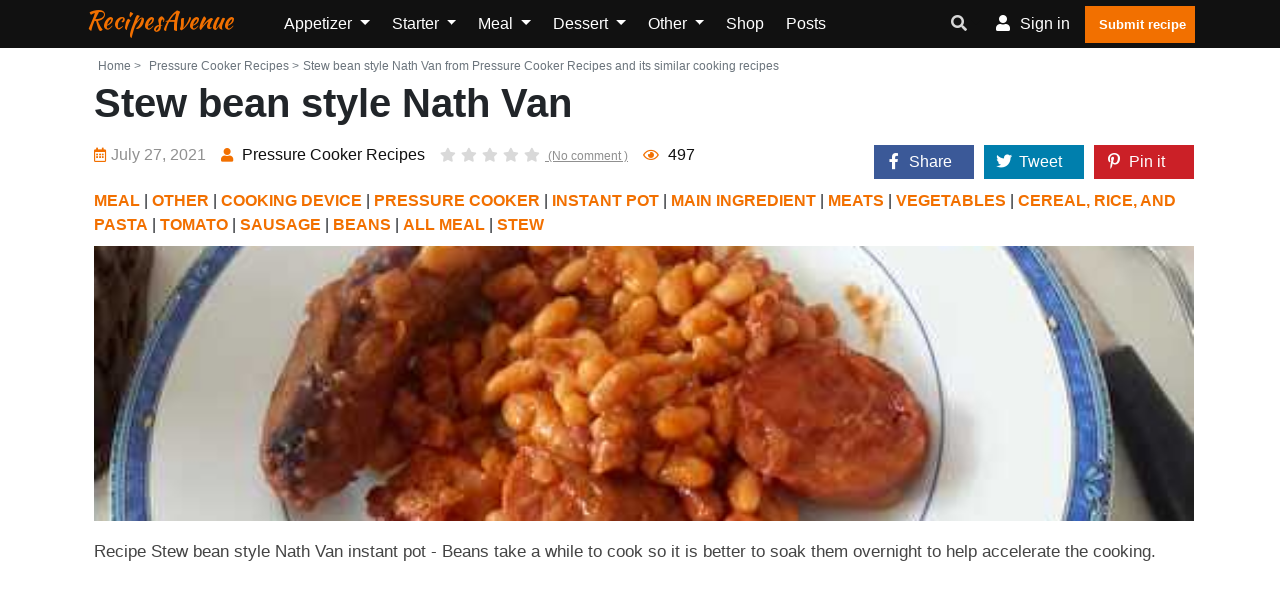

--- FILE ---
content_type: text/html; charset=UTF-8
request_url: https://www.recipes-avenue.com/recipes/pressure-cooker-recipes-recipe-stew-bean-style-nath-van-instant-pot-pressure-coo
body_size: 11356
content:
<!doctype html><html lang="en"><head><meta charset="utf-8"/><meta http-equiv="X-UA-Compatible" content="IE=edge"/><meta name="viewport" content="width=device-width, initial-scale=1"/><title>Stew bean style Nath Van from &quot;Pressure Cooker Recipes&quot; and its similar cooking recipes - RecipesAvenue</title><meta name="description" content="Stew bean style Nath Van from &quot;Pressure Cooker Recipes&quot; and all similar cooking recipes, to find other original and easy cooking recipe ideas"/><link rel="canonical" href="https://www.recipes-avenue.com/recipes/pressure-cooker-recipes-recipe-stew-bean-style-nath-van-instant-pot-pressure-coo" /><meta property="og:locale" content="en_EN"/><meta property="og:type" content="website"/><meta property="og:title" content="Stew bean style Nath Van from &quot;Pressure Cooker Recipes&quot; and its similar cooking recipes"/><meta property="og:description" content="Stew bean style Nath Van from &quot;Pressure Cooker Recipes&quot; and all similar cooking recipes, to find other original and easy cooking recipe ideas"/><meta property="og:url" content="https://www.recipes-avenue.com/recipes/pressure-cooker-recipes-recipe-stew-bean-style-nath-van-instant-pot-pressure-coo"/><meta property="og:site_name" content="RecipesAvenue"/><meta name="robots" content="max-image-preview:large"><meta property="og:image" content="https://www.recipes-avenue.com/images/recipe/pressure-cooker-recipes/2021/07/pressure-cooker-recipes-recipe-stew-bean-style-nath-van-instant-pot-pressure-coo.jpg"/><meta property="og:image:secure_url" content="https://www.recipes-avenue.com/images/recipe/pressure-cooker-recipes/2021/07/pressure-cooker-recipes-recipe-stew-bean-style-nath-van-instant-pot-pressure-coo.jpg"/><meta name="twitter:card" content="summary"/><meta name="twitter:description" content="Stew bean style Nath Van from &quot;Pressure Cooker Recipes&quot; and all similar cooking recipes, to find other original and easy cooking recipe ideas"/><meta name="twitter:title" content="Stew bean style Nath Van from &quot;Pressure Cooker Recipes&quot; and its similar cooking recipes"/><meta name="twitter:image" content="https://www.recipes-avenue.com/images/recipe/pressure-cooker-recipes/2021/07/pressure-cooker-recipes-recipe-stew-bean-style-nath-van-instant-pot-pressure-coo.jpg"/><script referrerpolicy="unsafe-url">
    "use strict";!function(){var e=function(){for(var e="__tcfapiLocator",t=[],a=window,r=void 0;a;){try{if(a.frames.__tcfapiLocator){r=a;break}}catch(e){}if(a===window.top)break;a=a.parent}r||(!function t(){var r=a.document,n=!!a.frames.__tcfapiLocator;if(!n)if(r.body){var o=r.createElement("iframe");o.style.cssText="display:none",o.name=e,r.body.appendChild(o)}else setTimeout(t,5);return!n}(),a.__tcfapi=function(){for(var e=a.gdprApplies,r=arguments.length,n=Array(r),o=0;r>o;o++)n[o]=arguments[o];if(!n.length)return t;"setGdprApplies"===n[0]?n.length>3&&2===parseInt(n[1],10)&&"boolean"==typeof n[3]&&(a.gdprApplies=e=n[3],"function"==typeof n[2]&&n[2]({gdprApplies:e},!0)):"ping"===n[0]?"function"==typeof n[2]&&n[2]({gdprApplies:e,cmpLoaded:!1,cmpStatus:"stub",apiVersion:"2.0"},!0):t.push(n)},a.addEventListener("message",(function(e){var t=e&&e.data,a="string"==typeof t,r={};try{a?r=JSON.parse(e.data):"object"==typeof t&&t.constructor===Object&&(r=t)}catch(e){}var n=r&&r.__tcfapiCall;n&&window.__tcfapi(n.command,n.version,(function(t,r){var o={__tcfapiReturn:{returnValue:t,success:r,callId:n.callId}};a&&(o=JSON.stringify(o)),e.source.postMessage(o,"*")}),n.parameter)}),!1))};"undefined"!=typeof module?module.exports=e:e()}();(window.adsbygoogle = window.adsbygoogle || []).pauseAdRequests = 1;
</script><script type="text/javascript" src="https://choices.consentframework.com/js/pa/25830/c/jSQqw/cmp" referrerpolicy="unsafe-url" charset="utf-8" async></script><script type="text/javascript">
    function sdLoadAdSense() {var tagAds = document.createElement('script');tagAds.async = true;tagAds.setAttribute("data-ad-client", "ca-pub-4448505414250666");tagAds.src = 'https://pagead2.googlesyndication.com/pagead/js/adsbygoogle.js';document.getElementsByTagName('head')[0].appendChild(tagAds);}var _0x5336=['useractioncomplete','listenerId','function','vendor','SDDAN','gdprApplies','consents','tcString','removeEventListener','purpose','addEventListener','publisherCC','cmpuishown','object','tcloaded','eventStatus','__tcfapi','legitimateInterests'];(function(_0x24fd1b,_0x533614){var _0x1de3af=function(_0x17d403){while(--_0x17d403){_0x24fd1b['push'](_0x24fd1b['shift']());}};_0x1de3af(++_0x533614);}(_0x5336,0xff));var _0x1de3=function(_0x24fd1b,_0x533614){_0x24fd1b=_0x24fd1b-0x0;var _0x1de3af=_0x5336[_0x24fd1b];return _0x1de3af;};(function(){var _0x17d403=0x0,_0x31f128=setInterval(function(){_0x17d403++>=0xc8&&(clearInterval(_0x31f128),sdLoadAdSense()),typeof window[_0x1de3('0xd')]===_0x1de3('0x11')&&(clearInterval(_0x31f128),window[_0x1de3('0xd')](_0x1de3('0x7'),0x2,function(_0x2fbbc8,_0x20e8fc){if(!_0x20e8fc||!_0x2fbbc8[_0x1de3('0xc')]&&_0x2fbbc8['gdprApplies'])return;(!_0x2fbbc8[_0x1de3('0x2')]||(_0x2fbbc8[_0x1de3('0xc')]===_0x1de3('0xb')||_0x2fbbc8['eventStatus']===_0x1de3('0xf')||_0x2fbbc8[_0x1de3('0xc')]===_0x1de3('0x9'))&&(_0x2fbbc8[_0x1de3('0x4')]&&_0x2fbbc8[_0x1de3('0x0')][_0x1de3('0x3')][0x2f3]&&(_0x2fbbc8[_0x1de3('0x6')]['consents'][0x1]||(_0x2fbbc8['purpose']['consents'][0x2]||_0x2fbbc8[_0x1de3('0x6')][_0x1de3('0xe')][0x2])&&_0x2fbbc8[_0x1de3('0x8')]==='DE'&&_0x2fbbc8['purposeOneTreatment'])))&&(typeof window[_0x1de3('0x1')]===_0x1de3('0xa')&&sdLoadAdSense(),__tcfapi(_0x1de3('0x5'),0x2,function(){},_0x2fbbc8[_0x1de3('0x10')]));}));},0xa);}());
</script><script type="text/javascript" src="https://a.rltd.net/tags/rea.js" async></script><script type="text/javascript">
    (function(c,l,a,r,i,t,y){
        c[a]=c[a]||function(){(c[a].q=c[a].q||[]).push(arguments)};
        t=l.createElement(r);t.async=1;t.src="https://www.clarity.ms/tag/"+i;
        y=l.getElementsByTagName(r)[0];y.parentNode.insertBefore(t,y);
    })(window, document, "clarity", "script", "dmhus9wffd");
</script><link rel="preload" href="/build/fonts/fa-regular-400.2c154b0f.woff2" as="font" type="font/woff2"
              crossorigin><link rel="preload" href="/build/fonts/fa-solid-900.3eb06c70.woff2" as="font" type="font/woff2"
              crossorigin><link rel="apple-touch-icon" sizes="180x180" href="/apple-touch-icon.png"><link rel="icon" type="image/png" sizes="32x32" href="/favicon-32x32.png"><link rel="icon" type="image/png" sizes="16x16" href="/favicon-16x16.png"><link rel="manifest" href="/build/manifest.json"><link rel="stylesheet" href="/build/app.3b37905a.css"></head><body><header class="header-one"><div id="header-main-menu" class="header-main-menu header-sticky"><div class="container-xl"><div class="row"><div class="col-lg-9 col-6 position-static"><div class="site-logo-mobile"><a class="navbar-brand text-danger text-capitalize mx-0 sticky-logo-light"
							   href="/">RecipesAvenue</a><a class="navbar-brand text-danger text-capitalize mx-0 sticky-logo-dark"
							   href="/">RecipesAvenue</a></div><nav class="site-nav d-none d-lg-block"><ul class="site-menu"><li class="nav-item home-link-desktop"><a class="navbar-brand text-danger text-capitalize mx-0 sticky-logo-light"
		   href="/">RecipesAvenue</a></li><li class="nav-item dropdown "><a class="nav-link dropdown-toggle"
				   href="/appetizer"
				   id="navbarDropdown1" role="button" data-display="static"
				   data-toggle="dropdown" aria-haspopup="true" aria-expanded="false">
					Appetizer
				</a><div class="dropdown-menu" aria-labelledby="navbarDropdown1"><a class="dropdown-item "
						   href="/appetizer/all-appetizer">All Appetizer</a><a class="dropdown-item "
						   href="/appetizer/crackers">Crackers</a><a class="dropdown-item "
						   href="/appetizer/pickles">Pickles</a><a class="dropdown-item "
						   href="/appetizer/dips">Dips</a><a class="dropdown-item "
						   href="/appetizer/guacamole">Guacamole</a><a class="dropdown-item "
						   href="/appetizer/chips">Chips</a><a class="dropdown-item "
						   href="/appetizer/hummus">Hummus</a><a class="dropdown-item "
						   href="/appetizer/wontons">Wontons</a><a class="dropdown-item "
						   href="/appetizer/crostini">Crostini</a><a class="dropdown-item "
						   href="/appetizer/pretzels">Pretzels</a><a class="dropdown-item "
						   href="/appetizer/mini-bites">Mini Bites</a><a class="dropdown-item "
						   href="/appetizer/salsa">Salsa</a><a class="dropdown-item "
						   href="/appetizer/pinwheels">Pinwheels</a></div></li><li class="nav-item dropdown "><a class="nav-link dropdown-toggle"
				   href="/starter"
				   id="navbarDropdown2" role="button" data-display="static"
				   data-toggle="dropdown" aria-haspopup="true" aria-expanded="false">
					Starter
				</a><div class="dropdown-menu" aria-labelledby="navbarDropdown2"><a class="dropdown-item "
						   href="/starter/all-starter">All Starter</a><a class="dropdown-item "
						   href="/starter/soup">Soup</a><a class="dropdown-item "
						   href="/starter/salad">Salad</a><a class="dropdown-item "
						   href="/starter/carpaccio">Carpaccio</a><a class="dropdown-item "
						   href="/starter/meatloaf">Meatloaf</a><a class="dropdown-item "
						   href="/starter/slaw">Slaw</a><a class="dropdown-item "
						   href="/starter/antipasto">Antipasto</a><a class="dropdown-item "
						   href="/starter/deviled-eggs">Deviled Eggs</a></div></li><li class="nav-item dropdown "><a class="nav-link dropdown-toggle"
				   href="/meal"
				   id="navbarDropdown3" role="button" data-display="static"
				   data-toggle="dropdown" aria-haspopup="true" aria-expanded="false">
					Meal
				</a><div class="dropdown-menu" aria-labelledby="navbarDropdown3"><a class="dropdown-item "
						   href="/meal/all-meal">All meal</a><a class="dropdown-item "
						   href="/meal/main-ingredient">Main ingredient</a><a class="dropdown-item "
						   href="/meal/the-vegetarian-and-vegan-corner">The vegetarian and vegan corner</a><a class="dropdown-item "
						   href="/meal/street-food">Street food</a><a class="dropdown-item "
						   href="/meal/one-pot">One pot</a><a class="dropdown-item "
						   href="/meal/side-dish">Side dish</a><a class="dropdown-item "
						   href="/meal/bbq">BBQ</a><a class="dropdown-item "
						   href="/meal/the-zero-waste-kitchen">The zero waste kitchen</a><a class="dropdown-item "
						   href="/meal/batch-cooking">Batch cooking</a><a class="dropdown-item "
						   href="/meal/noodle">Noodle</a><a class="dropdown-item "
						   href="/meal/fast-food">Fast-food</a><a class="dropdown-item "
						   href="/meal/stew">Stew</a><a class="dropdown-item "
						   href="/meal/poke-bowl">Poke bowl</a></div></li><li class="nav-item dropdown "><a class="nav-link dropdown-toggle"
				   href="/dessert"
				   id="navbarDropdown4" role="button" data-display="static"
				   data-toggle="dropdown" aria-haspopup="true" aria-expanded="false">
					Dessert
				</a><div class="dropdown-menu" aria-labelledby="navbarDropdown4"><a class="dropdown-item "
						   href="/dessert/all-desserts">All desserts</a><a class="dropdown-item "
						   href="/dessert/main-ingredient">Main ingredient</a><a class="dropdown-item "
						   href="/dessert/afternoon-tea">Afternoon Tea</a><a class="dropdown-item "
						   href="/dessert/shortbread">Shortbread</a><a class="dropdown-item "
						   href="/dessert/turnover">Turnover</a><a class="dropdown-item "
						   href="/dessert/s-mores">S&#039;mores</a><a class="dropdown-item "
						   href="/dessert/creme-brulee">Crème Brûlée</a><a class="dropdown-item "
						   href="/dessert/yogurt">Yogurt</a><a class="dropdown-item "
						   href="/dessert/chocolate-mousse">Chocolate Mousse</a><a class="dropdown-item "
						   href="/dessert/trifle">Trifle</a><a class="dropdown-item "
						   href="/dessert/brioche">Brioche</a><a class="dropdown-item "
						   href="/dessert/bars">Bars</a><a class="dropdown-item "
						   href="/dessert/waffle">Waffle</a><a class="dropdown-item "
						   href="/dessert/cake">Cake</a><a class="dropdown-item "
						   href="/dessert/frozen-dessert">Frozen dessert</a><a class="dropdown-item "
						   href="/dessert/donut">Donut</a><a class="dropdown-item "
						   href="/dessert/muffin">Muffin</a><a class="dropdown-item "
						   href="/dessert/cupcake">Cupcake</a><a class="dropdown-item "
						   href="/dessert/what-to-do-with">What to do with...</a><a class="dropdown-item "
						   href="/dessert/biscuit">Biscuit</a><a class="dropdown-item "
						   href="/dessert/smoothie">Smoothie</a><a class="dropdown-item "
						   href="/dessert/crumble">Crumble</a><a class="dropdown-item "
						   href="/dessert/pies">Pies</a><a class="dropdown-item "
						   href="/dessert/cookie">Cookie</a></div></li><li class="nav-item dropdown "><a class="nav-link dropdown-toggle"
				   href="/other"
				   id="navbarDropdown5" role="button" data-display="static"
				   data-toggle="dropdown" aria-haspopup="true" aria-expanded="false">
					Other
				</a><div class="dropdown-menu" aria-labelledby="navbarDropdown5"><a class="dropdown-item "
						   href="/other/diet-healthy">Diet / Healthy</a><a class="dropdown-item "
						   href="/other/recipes-for-children">Recipes for Children</a><a class="dropdown-item "
						   href="/other/vegan">Vegan</a><a class="dropdown-item "
						   href="/other/breakfast">Breakfast</a><a class="dropdown-item "
						   href="/other/lunch">Lunch</a><a class="dropdown-item "
						   href="/other/drink">Drink</a><a class="dropdown-item "
						   href="/other/types-of-cooking-methods">Types of Cooking Methods</a><a class="dropdown-item "
						   href="/other/news-and-events">News and Events</a><a class="dropdown-item "
						   href="/other/cooking-device">Cooking device</a><a class="dropdown-item "
						   href="/other/bread">Bread</a><a class="dropdown-item "
						   href="/other/country">Country</a><a class="dropdown-item "
						   href="/other/after-school">After school</a><a class="dropdown-item "
						   href="/other/chefs-recipes">Chefs&#039; recipes</a><a class="dropdown-item "
						   href="/other/mouthfeel">Mouthfeel</a></div></li><li class="nav-item "><a class="nav-link" href="/shop/">
			Shop		</a></li><li class="nav-item "><a class="nav-link" href="/posts">
			Posts		</a></li><li class="d-lg-none"><a href="/my-account/recipes/create" class="btn btn-primary p-2"><i
					class="flaticon-plus-1"></i>Submit recipe		</a></li></ul></nav></div><div class="col-lg-3 col-6 d-flex align-items-center justify-content-end"><div class="nav-action-elements-layout1"><ul class="d-flex p-0 m-0"><li class="dropdown header-search-box"><a class="dropdown-toggle" type="button" data-toggle="dropdown"  data-display="static" aria-haspopup="true" aria-expanded="false"><i class="fa fa-search text-secondary"></i></a><div class="search-container dropdown-menu dropdown-menu-right dropdown-menu-lg-right"><form action="/search/" class="border"><input type="text"
												   placeholder="Search for a recipe, an ingredient, ..."
												   name="search"
												   class="p-1 border-0 bg-transparent"/><button type="submit" aria-label="search"
													class="form-control-feedback border-0 bg-transparent float-right  m-1"><i
														class="fa fa-search text-secondary"></i></button></form></div></li><li ><a rel="nofollow" class="login-btn" href="/login"><i class="fa fa-user"></i><span
													class="d-none d-sm-inline-block">Sign in</span></a></li><li><a href="/my-account/recipes/create" class="fill-btn"><i
												class="flaticon-plus-1"></i>Submit recipe									</a></li></ul></div><div class="mob-menu-open toggle-menu"><span class="bar"></span><span class="bar"></span><span class="bar"></span><span class="bar"></span></div></div><div class="col-12 d-block d-lg-none"><nav class="site-nav"><ul id="site-menu" class="site-menu"><li class="nav-item home-link-desktop"><a class="navbar-brand text-danger text-capitalize mx-0 sticky-logo-light"
		   href="/">RecipesAvenue</a></li><li class="nav-item dropdown "><a class="nav-link dropdown-toggle"
				   href="/appetizer"
				   id="navbarDropdown1" role="button" data-display="static"
				   data-toggle="dropdown" aria-haspopup="true" aria-expanded="false">
					Appetizer
				</a><div class="dropdown-menu" aria-labelledby="navbarDropdown1"><a class="dropdown-item "
						   href="/appetizer/all-appetizer">All Appetizer</a><a class="dropdown-item "
						   href="/appetizer/crackers">Crackers</a><a class="dropdown-item "
						   href="/appetizer/pickles">Pickles</a><a class="dropdown-item "
						   href="/appetizer/dips">Dips</a><a class="dropdown-item "
						   href="/appetizer/guacamole">Guacamole</a><a class="dropdown-item "
						   href="/appetizer/chips">Chips</a><a class="dropdown-item "
						   href="/appetizer/hummus">Hummus</a><a class="dropdown-item "
						   href="/appetizer/wontons">Wontons</a><a class="dropdown-item "
						   href="/appetizer/crostini">Crostini</a><a class="dropdown-item "
						   href="/appetizer/pretzels">Pretzels</a><a class="dropdown-item "
						   href="/appetizer/mini-bites">Mini Bites</a><a class="dropdown-item "
						   href="/appetizer/salsa">Salsa</a><a class="dropdown-item "
						   href="/appetizer/pinwheels">Pinwheels</a></div></li><li class="nav-item dropdown "><a class="nav-link dropdown-toggle"
				   href="/starter"
				   id="navbarDropdown2" role="button" data-display="static"
				   data-toggle="dropdown" aria-haspopup="true" aria-expanded="false">
					Starter
				</a><div class="dropdown-menu" aria-labelledby="navbarDropdown2"><a class="dropdown-item "
						   href="/starter/all-starter">All Starter</a><a class="dropdown-item "
						   href="/starter/soup">Soup</a><a class="dropdown-item "
						   href="/starter/salad">Salad</a><a class="dropdown-item "
						   href="/starter/carpaccio">Carpaccio</a><a class="dropdown-item "
						   href="/starter/meatloaf">Meatloaf</a><a class="dropdown-item "
						   href="/starter/slaw">Slaw</a><a class="dropdown-item "
						   href="/starter/antipasto">Antipasto</a><a class="dropdown-item "
						   href="/starter/deviled-eggs">Deviled Eggs</a></div></li><li class="nav-item dropdown "><a class="nav-link dropdown-toggle"
				   href="/meal"
				   id="navbarDropdown3" role="button" data-display="static"
				   data-toggle="dropdown" aria-haspopup="true" aria-expanded="false">
					Meal
				</a><div class="dropdown-menu" aria-labelledby="navbarDropdown3"><a class="dropdown-item "
						   href="/meal/all-meal">All meal</a><a class="dropdown-item "
						   href="/meal/main-ingredient">Main ingredient</a><a class="dropdown-item "
						   href="/meal/the-vegetarian-and-vegan-corner">The vegetarian and vegan corner</a><a class="dropdown-item "
						   href="/meal/street-food">Street food</a><a class="dropdown-item "
						   href="/meal/one-pot">One pot</a><a class="dropdown-item "
						   href="/meal/side-dish">Side dish</a><a class="dropdown-item "
						   href="/meal/bbq">BBQ</a><a class="dropdown-item "
						   href="/meal/the-zero-waste-kitchen">The zero waste kitchen</a><a class="dropdown-item "
						   href="/meal/batch-cooking">Batch cooking</a><a class="dropdown-item "
						   href="/meal/noodle">Noodle</a><a class="dropdown-item "
						   href="/meal/fast-food">Fast-food</a><a class="dropdown-item "
						   href="/meal/stew">Stew</a><a class="dropdown-item "
						   href="/meal/poke-bowl">Poke bowl</a></div></li><li class="nav-item dropdown "><a class="nav-link dropdown-toggle"
				   href="/dessert"
				   id="navbarDropdown4" role="button" data-display="static"
				   data-toggle="dropdown" aria-haspopup="true" aria-expanded="false">
					Dessert
				</a><div class="dropdown-menu" aria-labelledby="navbarDropdown4"><a class="dropdown-item "
						   href="/dessert/all-desserts">All desserts</a><a class="dropdown-item "
						   href="/dessert/main-ingredient">Main ingredient</a><a class="dropdown-item "
						   href="/dessert/afternoon-tea">Afternoon Tea</a><a class="dropdown-item "
						   href="/dessert/shortbread">Shortbread</a><a class="dropdown-item "
						   href="/dessert/turnover">Turnover</a><a class="dropdown-item "
						   href="/dessert/s-mores">S&#039;mores</a><a class="dropdown-item "
						   href="/dessert/creme-brulee">Crème Brûlée</a><a class="dropdown-item "
						   href="/dessert/yogurt">Yogurt</a><a class="dropdown-item "
						   href="/dessert/chocolate-mousse">Chocolate Mousse</a><a class="dropdown-item "
						   href="/dessert/trifle">Trifle</a><a class="dropdown-item "
						   href="/dessert/brioche">Brioche</a><a class="dropdown-item "
						   href="/dessert/bars">Bars</a><a class="dropdown-item "
						   href="/dessert/waffle">Waffle</a><a class="dropdown-item "
						   href="/dessert/cake">Cake</a><a class="dropdown-item "
						   href="/dessert/frozen-dessert">Frozen dessert</a><a class="dropdown-item "
						   href="/dessert/donut">Donut</a><a class="dropdown-item "
						   href="/dessert/muffin">Muffin</a><a class="dropdown-item "
						   href="/dessert/cupcake">Cupcake</a><a class="dropdown-item "
						   href="/dessert/what-to-do-with">What to do with...</a><a class="dropdown-item "
						   href="/dessert/biscuit">Biscuit</a><a class="dropdown-item "
						   href="/dessert/smoothie">Smoothie</a><a class="dropdown-item "
						   href="/dessert/crumble">Crumble</a><a class="dropdown-item "
						   href="/dessert/pies">Pies</a><a class="dropdown-item "
						   href="/dessert/cookie">Cookie</a></div></li><li class="nav-item dropdown "><a class="nav-link dropdown-toggle"
				   href="/other"
				   id="navbarDropdown5" role="button" data-display="static"
				   data-toggle="dropdown" aria-haspopup="true" aria-expanded="false">
					Other
				</a><div class="dropdown-menu" aria-labelledby="navbarDropdown5"><a class="dropdown-item "
						   href="/other/diet-healthy">Diet / Healthy</a><a class="dropdown-item "
						   href="/other/recipes-for-children">Recipes for Children</a><a class="dropdown-item "
						   href="/other/vegan">Vegan</a><a class="dropdown-item "
						   href="/other/breakfast">Breakfast</a><a class="dropdown-item "
						   href="/other/lunch">Lunch</a><a class="dropdown-item "
						   href="/other/drink">Drink</a><a class="dropdown-item "
						   href="/other/types-of-cooking-methods">Types of Cooking Methods</a><a class="dropdown-item "
						   href="/other/news-and-events">News and Events</a><a class="dropdown-item "
						   href="/other/cooking-device">Cooking device</a><a class="dropdown-item "
						   href="/other/bread">Bread</a><a class="dropdown-item "
						   href="/other/country">Country</a><a class="dropdown-item "
						   href="/other/after-school">After school</a><a class="dropdown-item "
						   href="/other/chefs-recipes">Chefs&#039; recipes</a><a class="dropdown-item "
						   href="/other/mouthfeel">Mouthfeel</a></div></li><li class="nav-item "><a class="nav-link" href="/shop/">
			Shop		</a></li><li class="nav-item "><a class="nav-link" href="/posts">
			Posts		</a></li><li class="d-lg-none"><a href="/my-account/recipes/create" class="btn btn-primary p-2"><i
					class="flaticon-plus-1"></i>Submit recipe		</a></li></ul></nav></div></div></div></div><div class="header-bottom"></div></header><div class="container-fluid pl-0 pr-0 body-container"><div class="container-xl"></div><div class="container-xl pt-1 pl-4 pr-3"><div class="row justify-content-md-center"><div class="col"><div class="single-recipe-layout1"><div class="breadcrumbs-area"><ul class="list-inline text-muted mb-0"><li class="list-inline-item mr-0"><a class="nav-link p-1  text-muted"
				   href="/">Home ></a></li><li class="list-inline-item mr-0 text-muted"><a class="nav-link p-1  text-muted" href="https://www.recipes-avenue.com/blogs/pressure-cooker-recipes"> Pressure Cooker Recipes ></a></li><li class="list-inline-item  text-muted">Stew bean style Nath Van from Pressure Cooker Recipes and its similar cooking recipes</li></ul></div><h1 class="item-title">Stew bean style Nath Van</h1><div class="row mb-1"><div class="col-xl-8 col-12"><ul class="entry-meta mt-2 text-center text-md-left"><li class="single-meta"><span><i
								class="far fa-calendar-alt"></i>July 27, 2021
                    </span></li><li class="single-meta"><a href="/blogs/pressure-cooker-recipes"><i class="fas fa-user"></i><span>
															Pressure Cooker Recipes
													</span></a></li><li class="single-meta"><a class="com-link"
					   href="#comments"><ul class="item-rating pl-0 mb-0"><li class="star-empty"><i
										class="fas fa-star"></i></li><li class="star-empty"><i
										class="fas fa-star"></i></li><li class="star-empty"><i
										class="fas fa-star"></i></li><li class="star-empty"><i
										class="fas fa-star"></i></li><li class="star-empty "><i
										class="fas fa-star"></i></li>
							(No comment							)
						</ul></a></li><li class="single-meta"><span><i class="far fa-eye"></i>&nbsp;<span>497</span></span></li></ul></div><div class="col-xl-4 col-12"><div class="cont_share justify-content-end" data-nosnippet=""><div class="share_link" id="share_link"><div class="cont-shares text-xl-right"><div class="share-facebook"><a target="_blank" rel="noopener nofollow"
							   href="https://facebook.com/sharer/sharer.php?u=https%3A%2F%2Fwww.recipes-avenue.com%2Frecipes%2Fpressure-cooker-recipes-recipe-stew-bean-style-nath-van-instant-pot-pressure-coo"
							   class="share-link"><i class="fab fa-facebook-f"></i><span class="share-label">Share</span></a></div><div class="share-twitter"><a target="_blank" rel="noopener nofollow"
							   href="https://twitter.com/share?url=https%3A%2F%2Fwww.recipes-avenue.com%2Frecipes%2Fpressure-cooker-recipes-recipe-stew-bean-style-nath-van-instant-pot-pressure-coo"
							   class="share-link"><i class="fab fa-twitter"></i><span class="share-label">Tweet</span></a></div><div class="share-pinterest"><a target="_blank" rel="noopener nofollow"
							   href="https://pinterest.com/pin/create/bookmarklet/?url=https%3A%2F%2Fwww.recipes-avenue.com%2Frecipes%2Fpressure-cooker-recipes-recipe-stew-bean-style-nath-van-instant-pot-pressure-coo"><i class="fab fa-pinterest-p"></i><span class="share-label">Pin it</span></a></div></div></div></div></div><div class="ctg-name col-12"><a
					href="/meal">MEAL</a> | <a
					href="/other">OTHER</a> | <a
					href="/other/cooking-device">COOKING DEVICE</a> | <a
					href="/other/cooking-device/pressure-cooker">PRESSURE COOKER</a> | <a
					href="/other/cooking-device/instant-pot">INSTANT POT</a> | <a
					href="/meal/main-ingredient">MAIN INGREDIENT</a> | <a
					href="/meal/main-ingredient/meats">MEATS</a> | <a
					href="/meal/main-ingredient/vegetables">VEGETABLES</a> | <a
					href="/meal/main-ingredient/cereal-rice-and-pasta">CEREAL, RICE, AND PASTA</a> | <a
					href="/meal/main-ingredient/vegetables/tomato">TOMATO</a> | <a
					href="/meal/main-ingredient/meats/sausage">SAUSAGE</a> | <a
					href="/meal/main-ingredient/cereal-rice-and-pasta/beans">BEANS</a> | <a
					href="/meal/all-meal">ALL MEAL</a> | <a
					href="/meal/stew">STEW</a></div></div><div class="row"><figure class="item-figure col-12"><div class="recipe_internal_img"><img src="/images/recipe/pressure-cooker-recipes/2021/07/pressure-cooker-recipes-recipe-stew-bean-style-nath-van-instant-pot-pressure-coo.jpg"
						 class="card-img-top rounded-0 "
						 alt="Stew bean style Nath Van"></div></figure></div><div class="item-description mb-3 mt-3 text-justify">
		Recipe Stew bean style Nath Van instant pot - Beans take a while to cook so it is better to soak them overnight to help accelerate the cooking.
			</div><div class="container-xl h280"><div class="hit-container"><div class="placeholder-title"></div><div id="hit-inc-end" class="hit-billboard" style="text-align:center;min-height:250px;"></div></div></div><div class="col-12 text-center"><a class="btn btn-primary p-3 mt-1"
		   onclick="gtag('event', 'pressure-cooker-recipes', {'event_category': 'click_recipe_link' , 'event_label': 3736});"
		   href="https://www.pressure-cooker-recipes.com/recipes/stew-bean-style-nath-van/" target="_blank"
		   rel=" noopener">See the recipe on the author's website</a></div><div class="direction-wrap-layout1 mt-3"><div class="tag-share"><ul class="row "><li class="col-12"><ul class="inner-tag"><li><a href="/tags/dish">Dish</a></li><li><a href="/tags/meal">Meal</a></li><li><a href="/tags/stew">Stew</a></li><li><a href="/tags/meat">Meat</a></li><li><a href="/tags/tomatoe">Tomatoe</a></li><li><a href="/tags/vegetable">Vegetable</a></li><li><a href="/tags/instant-pot">Instant pot</a></li><li><a href="/tags/sausage">Sausage</a></li><li><a href="/tags/tomato">Tomato</a></li><li><a href="/tags/beans">Beans</a></li><li><a href="/tags/pressure-cooker">Pressure Cooker</a></li></ul></li></ul></div><div class="recipe-author"><div class="media container-fluid"><div class="row"><div class="col-3"><img src="/images/blog/pressure-cooker-recipes/pressure-cooker-recipes.png" alt="Blog Author"
							 class="rounded-circle media-img-auto"></div><div class="media-body col-9"><h4 class="author-title">Pressure Cooker Recipes</h4><a class="btn-primary btn mt-2" href="/blogs/pressure-cooker-recipes">Voir
							toutes les recettes du blog</a></div></div></div></div></div></div><script type="application/ld+json">
	        {
	            "@context": "https://schema.org/",
	            "@type": "Recipe",
	            "name": "Stew\u0020bean\u0020style\u0020Nath\u0020Van",
	            	            "image": [
	                "https://www.recipes-avenue.com/images/recipe/pressure-cooker-recipes/2021/07/pressure-cooker-recipes-recipe-stew-bean-style-nath-van-instant-pot-pressure-coo.jpg"
	            ],
	            "author": {
	                "@type": "Person",
	                "name": "Pressure\u0020Cooker\u0020Recipes"
	            },
	            "datePublished": "2021-07-27T14:33:48+00:00",
	            "dateModified": "2022-04-08T13:42:40+00:00",
	            "description": "Recipe\u0020Stew\u0020bean\u0020style\u0020Nath\u0020Van\u0020instant\u0020pot\u0020\u002D\u0020Beans\u0020take\u0020a\u0020while\u0020to\u0020cook\u0020so\u0020it\u0020is\u0020better\u0020to\u0020soak\u0020them\u0020overnight\u0020to\u0020help\u0020accelerate\u0020the\u0020cooking.\u0020This\u0020is\u0020a\u0020dish\u0020with\u0020two\u0020types\u0020of\u0020sausage\u0020and\u0020some\u0020tomatoes.\u0020The\u0020result\u0020should\u0020be\u0020tasty\u0020and\u0020nourishing\u0020recipe\u0020pressure\u0020cooker\u0020\u002D\u0020recipe\u0020instant\u0020pot",
	            "keywords": "Dish,\u0020Meal,\u0020Stew,\u0020Meat,\u0020Tomatoe,\u0020Vegetable,\u0020Instant\u0020pot,\u0020Sausage,\u0020Tomato,\u0020Beans,\u0020Pressure\u0020Cooker"
	        }

</script></div></div></div><div  class="container-xl pb-2 pt-2 pt-md-4 pb-md-4 pl-md-4 pr-md-3"><div class="row"><div class="col-md-10"><section class="blog-page-content"><div class="section-heading text-dark border-bottom pb-0"><h2 class="item-heading">Similar recipes</h2><hr class="w-25 bg-danger m-0 pb-1"></div></section></div></div></div><div class="container-xl recipe-list-container"><div class="row"><div class="col-12 col-md-6 col-xl-4"><div class="recipe-box-layout1"><figure class="item-figure"><a href="/recipes/mangala-s-kitchen-healthy-beans-poriyal-green-beans-stir-fry-beans-curry" class="recipe_link"><img loading="lazy" src="/images/recipe/mangala-s-kitchen/2021/10/mangala-s-kitchen-healthy-beans-poriyal-green-beans-stir-fry-beans-curry.jpg" class="card-img-top rounded-0 " alt="Healthy&#x20;Beans&#x20;Poriyal&#x20;-&#x20;Green&#x20;Beans&#x20;Stir&#x20;Fry&#x20;-&#x20;Beans&#x20;Curry"></a></figure><div class="item-content"><h3 class="item-title "><a href="/recipes/mangala-s-kitchen-healthy-beans-poriyal-green-beans-stir-fry-beans-curry" class="recipe_link text-danger">
				Healthy Beans Poriyal - Green Beans Stir Fry - Beans Curry</a></h3><div class="row justify-content-center"><div class="rating"><ul><li class=""></li><li class=""></li><li class=""></li><li class=""></li><li class=""></li></ul></div></div><p class="mb-1">A blog about good food to lead a healthy life</p><p class="entry-meta p-0"><span class="text-secondary">Source: </span><a href="/blogs/mangala-s-kitchen">Mangala&#039;s Kitchen</a></p></div></div></div><div class="col-12 col-md-6 col-xl-4"><div class="recipe-box-layout1"><figure class="item-figure"><a href="/recipes/miggy-loves-food-black-beans-stew" class="recipe_link"><img loading="lazy" src="/images/recipe/miggy-loves-food/2022/01/miggy-loves-food-black-beans-stew.jpg" class="card-img-top rounded-0 " alt="Black&#x20;Beans&#x20;Stew"></a></figure><div class="item-content"><h3 class="item-title "><a href="/recipes/miggy-loves-food-black-beans-stew" class="recipe_link text-danger">
				Black Beans Stew</a></h3><div class="row justify-content-center"><div class="rating"><ul><li class=""></li><li class=""></li><li class=""></li><li class=""></li><li class=""></li></ul></div></div><p class="mb-1">How to make a Black Beans Stew.</p><p class="entry-meta p-0"><span class="text-secondary">Source: </span><a href="/blogs/miggy-loves-food">Miggy Loves Food</a></p></div></div></div><div class="col-12 col-md-6 col-xl-4"><div class="recipe-box-layout1"><figure class="item-figure"><a href="/recipes/victoria-haneveer-irish-lamb-stew-recipe-with-bacon-hearty-irish-lamb-stew" class="recipe_link"><img loading="lazy" src="/images/recipe/victoria-haneveer/2022/07/victoria-haneveer-irish-lamb-stew-recipe-with-bacon-hearty-irish-lamb-stew.jpg" class="card-img-top rounded-0 " alt="Irish&#x20;Lamb&#x20;Stew&#x20;Recipe&#x20;with&#x20;Bacon&#x20;&#x7C;&#x20;Hearty&#x20;Irish&#x20;Lamb&#x20;Stew"></a></figure><div class="item-content"><h3 class="item-title "><a href="/recipes/victoria-haneveer-irish-lamb-stew-recipe-with-bacon-hearty-irish-lamb-stew" class="recipe_link text-danger">
				Irish Lamb Stew Recipe with Bacon | Hearty Irish Lamb Stew</a></h3><div class="row justify-content-center"><div class="rating"><ul><li class=""></li><li class=""></li><li class=""></li><li class=""></li><li class=""></li></ul></div></div><p class="mb-1">Nothing beats the winter blues like Irish lamb stew recipe with bacon.</p><p class="entry-meta p-0"><span class="text-secondary">Source: </span><a href="/blogs/victoria-haneveer">Victoria Haneveer</a></p></div></div></div><div class="col-12 col-md-6 col-xl-4"><div class="recipe-box-layout1"><figure class="item-figure"><a href="/recipes/miggy-loves-food-pork-stew-string-beans" class="recipe_link"><img loading="lazy" src="/images/recipe/miggy-loves-food/2022/01/miggy-loves-food-pork-stew-string-beans.jpg" class="card-img-top rounded-0 " alt="Pork&#x20;Stew&#x20;&amp;&#x20;String&#x20;Beans"></a></figure><div class="item-content"><h3 class="item-title "><a href="/recipes/miggy-loves-food-pork-stew-string-beans" class="recipe_link text-danger">
				Pork Stew &amp; String Beans</a></h3><div class="row justify-content-center"><div class="rating"><ul><li class=""></li><li class=""></li><li class=""></li><li class=""></li><li class=""></li></ul></div></div><p class="mb-1">How to make a Pork Stew &amp; String Beans.</p><p class="entry-meta p-0"><span class="text-secondary">Source: </span><a href="/blogs/miggy-loves-food">Miggy Loves Food</a></p></div></div></div><div class="col-12 col-md-6 col-xl-4"><div class="recipe-box-layout1"><figure class="item-figure"><a href="/recipes/victoria-haneveer-crock-pot-beef-stew-gluten-free-easy-beef-stew-in-the-slow-coo" class="recipe_link"><img loading="lazy" src="/images/recipe/victoria-haneveer/2022/07/victoria-haneveer-crock-pot-beef-stew-gluten-free-easy-beef-stew-in-the-slow-coo.jpg" class="card-img-top rounded-0 " alt="Crock&#x20;Pot&#x20;Beef&#x20;Stew&#x20;Gluten-Free&#x20;&#x7C;&#x20;Easy&#x20;Beef&#x20;Stew&#x20;in&#x20;the&#x20;Slow&#x20;Cooker"></a></figure><div class="item-content"><h3 class="item-title "><a href="/recipes/victoria-haneveer-crock-pot-beef-stew-gluten-free-easy-beef-stew-in-the-slow-coo" class="recipe_link text-danger">
				Crock Pot Beef Stew Gluten-Free | Easy Beef Stew in the Slow Cooker</a></h3><div class="row justify-content-center"><div class="rating"><ul><li class=""></li><li class=""></li><li class=""></li><li class=""></li><li class=""></li></ul></div></div><p class="mb-1">This crock pot beef stew gluten-free recipe boasts beef, vegetables, garlic and more.</p><p class="entry-meta p-0"><span class="text-secondary">Source: </span><a href="/blogs/victoria-haneveer">Victoria Haneveer</a></p></div></div></div><div class="col-12 col-md-6 col-xl-4"><div class="recipe-box-layout1"><figure class="item-figure"><a href="/recipes/victoria-haneveer-microwave-beef-stew-belgian-style-beef-stew-a-la-ping" class="recipe_link"><img loading="lazy" src="/images/recipe/victoria-haneveer/2022/07/victoria-haneveer-microwave-beef-stew-belgian-style-beef-stew-a-la-ping.jpg" class="card-img-top rounded-0 " alt="Microwave&#x20;Beef&#x20;Stew&#x20;Belgian&#x20;Style&#x20;&#x7C;&#x20;Beef&#x20;Stew&#x20;a&#x20;la&#x20;Ping"></a></figure><div class="item-content"><h3 class="item-title "><a href="/recipes/victoria-haneveer-microwave-beef-stew-belgian-style-beef-stew-a-la-ping" class="recipe_link text-danger">
				Microwave Beef Stew Belgian Style | Beef Stew a la Ping</a></h3><div class="row justify-content-center"><div class="rating"><ul><li class=""></li><li class=""></li><li class=""></li><li class=""></li><li class=""></li></ul></div></div><p class="mb-1">The European flavors in this microwave beef stew Belgian style really shine and you can enjoy the tender meat with authentic Belgian sauce.</p><p class="entry-meta p-0"><span class="text-secondary">Source: </span><a href="/blogs/victoria-haneveer">Victoria Haneveer</a></p></div></div></div><div class="col-12 col-md-6 col-xl-4"><div class="recipe-box-layout1"><figure class="item-figure"><a href="/recipes/thyme-for-cooking-pork-and-celeriac-stew-wild-boar-stew-progress" class="recipe_link"><img loading="lazy" src="/images/recipe/thyme-for-cooking/2022/10/thyme-for-cooking-pork-and-celeriac-stew-wild-boar-stew-progress.jpg" class="card-img-top rounded-0 " alt="Pork&#x20;and&#x20;Celeriac&#x20;Stew&#x3B;&#x20;Wild&#x20;Boar&#x20;Stew&#x3B;&#x20;Progress&#x21;"></a></figure><div class="item-content"><h3 class="item-title "><a href="/recipes/thyme-for-cooking-pork-and-celeriac-stew-wild-boar-stew-progress" class="recipe_link text-danger">
				Pork and Celeriac Stew; Wild Boar Stew; Progress!</a></h3><div class="row justify-content-center"><div class="rating"><ul><li class=""></li><li class=""></li><li class=""></li><li class=""></li><li class=""></li></ul></div></div><p class="mb-1">Pork and Celeriac Stew Mon mari tells me the view from the roof is quite spectacular.</p><p class="entry-meta p-0"><span class="text-secondary">Source: </span><a href="/blogs/thyme-for-cooking">Thyme for Cooking</a></p></div></div></div><div class="col-12 col-md-6 col-xl-4"><div class="recipe-box-layout1"><figure class="item-figure"><a href="/recipes/peri-s-spice-ladle-parsi-wedding-stew-lagan-nu-stew" class="recipe_link"><img loading="lazy" src="/images/recipe/peri-s-spice-ladle/2021/11/peri-s-spice-ladle-parsi-wedding-stew-lagan-nu-stew.jpg" class="card-img-top rounded-0 " alt="Parsi&#x20;Wedding&#x20;Stew&#x20;&#x28;Lagan&#x20;nu&#x20;Stew&#x29;"></a></figure><div class="item-content"><h3 class="item-title "><a href="/recipes/peri-s-spice-ladle-parsi-wedding-stew-lagan-nu-stew" class="recipe_link text-danger">
				Parsi Wedding Stew (Lagan nu Stew)</a></h3><div class="row justify-content-center"><div class="rating"><ul><li class=""></li><li class=""></li><li class=""></li><li class=""></li><li class=""></li></ul></div></div><p class="mb-1">Healthy, gluten-free, vegan Parsi Wedding Stew of sweet potato, carrot, green peas, bell peppers, flavored with cider vinegar, sugar, Worcestershire sauce.</p><p class="entry-meta p-0"><span class="text-secondary">Source: </span><a href="/blogs/peri-s-spice-ladle">Peri&#039;s Spice Ladle</a></p></div></div></div><div class="col-12 col-md-6 col-xl-4"><div class="recipe-box-layout1"><figure class="item-figure"><a href="/recipes/victoria-haneveer-chunky-vegetable-stew-with-potato-rosti-easy-vegetarian-stew-r" class="recipe_link"><img loading="lazy" src="/images/recipe/victoria-haneveer/2022/07/victoria-haneveer-chunky-vegetable-stew-with-potato-rosti-easy-vegetarian-stew-r.jpg" class="card-img-top rounded-0 " alt="Chunky&#x20;Vegetable&#x20;Stew&#x20;with&#x20;Potato&#x20;Rosti&#x20;&#x7C;&#x20;Easy&#x20;Vegetarian&#x20;Stew&#x20;Recipe"></a></figure><div class="item-content"><h3 class="item-title "><a href="/recipes/victoria-haneveer-chunky-vegetable-stew-with-potato-rosti-easy-vegetarian-stew-r" class="recipe_link text-danger">
				Chunky Vegetable Stew with Potato Rosti | Easy Vegetarian Stew Recipe</a></h3><div class="row justify-content-center"><div class="rating"><ul><li class=""></li><li class=""></li><li class=""></li><li class=""></li><li class=""></li></ul></div></div><p class="mb-1">This chunky vegetable stew with potato rosti is delicious and healthy.</p><p class="entry-meta p-0"><span class="text-secondary">Source: </span><a href="/blogs/victoria-haneveer">Victoria Haneveer</a></p></div></div></div><div class="col-12 col-md-6 col-xl-4"><div class="recipe-box-layout1"><figure class="item-figure"><a href="/recipes/a-perfect-blend-of-spices-healthy-chicken-stew-recipe-how-to-make-chicken-stew" class="recipe_link"><img loading="lazy" src="/images/recipe/a-perfect-blend-of-spices/2022/06/a-perfect-blend-of-spices-healthy-chicken-stew-recipe-how-to-make-chicken-stew.jpg" class="card-img-top rounded-0 " alt="Healthy&#x20;chicken&#x20;stew&#x20;recipe-&#x20;how&#x20;to&#x20;make&#x20;chicken&#x20;stew"></a></figure><div class="item-content"><h3 class="item-title "><a href="/recipes/a-perfect-blend-of-spices-healthy-chicken-stew-recipe-how-to-make-chicken-stew" class="recipe_link text-danger">
				Healthy chicken stew recipe- how to make chicken stew</a></h3><div class="row justify-content-center"><div class="rating"><ul><li class=""></li><li class=""></li><li class=""></li><li class=""></li><li class=""></li></ul></div></div><p class="mb-1">Chicken stew is a healthy and comporting broth-based one-pot chicken meal recipe cooked up with vegetables just in 30 minutes.</p><p class="entry-meta p-0"><span class="text-secondary">Source: </span><a href="/blogs/a-perfect-blend-of-spices">A Perfect Blend of Spices</a></p></div></div></div><div class="col-12 col-md-6 col-xl-4"><div class="recipe-box-layout1"><figure class="item-figure"><a href="/recipes/joyful-dumplings-espresso-beans-vs-coffee-beans" class="recipe_link"><img loading="lazy" src="/images/recipe/joyful-dumplings/2023/02/joyful-dumplings-espresso-beans-vs-coffee-beans.jpg" class="card-img-top rounded-0 " alt="Espresso&#x20;Beans&#x20;VS.&#x20;Coffee&#x20;Beans"></a></figure><div class="item-content"><h3 class="item-title "><a href="/recipes/joyful-dumplings-espresso-beans-vs-coffee-beans" class="recipe_link text-danger">
				Espresso Beans VS. Coffee Beans</a></h3><div class="row justify-content-center"><div class="rating"><ul><li class=""></li><li class=""></li><li class=""></li><li class=""></li><li class=""></li></ul></div></div><p class="mb-1">Espresso beans vs.</p><p class="entry-meta p-0"><span class="text-secondary">Source: </span><a href="/blogs/joyful-dumplings">Joyful Dumplings</a></p></div></div></div><div class="col-12 col-md-6 col-xl-4"><div class="recipe-box-layout1"><figure class="item-figure"><a href="/recipes/savor-the-best-homemade-chili-beans-with-dried-beans" class="recipe_link"><img loading="lazy" src="/images/recipe/savor-the-best/2022/07/savor-the-best-homemade-chili-beans-with-dried-beans.jpg" class="card-img-top rounded-0 " alt="Homemade&#x20;Chili&#x20;Beans&#x20;with&#x20;Dried&#x20;Beans"></a></figure><div class="item-content"><h3 class="item-title "><a href="/recipes/savor-the-best-homemade-chili-beans-with-dried-beans" class="recipe_link text-danger">
				Homemade Chili Beans with Dried Beans</a></h3><div class="row justify-content-center"><div class="rating"><ul><li class=""></li><li class=""></li><li class=""></li><li class=""></li><li class=""></li></ul></div></div><p class="mb-1">Our recipe for homemade chili beans with beef has a generous amount of lean ground beef.</p><p class="entry-meta p-0"><span class="text-secondary">Source: </span><a href="/blogs/savor-the-best">Savor the Best</a></p></div></div></div><div class="col-12 col-md-6 col-xl-4"><div class="recipe-box-layout1"><figure class="item-figure"><a href="/recipes/quick-and-tasty-food-pressure-cooker-vegan-dry-beans-stew" class="recipe_link"><img loading="lazy" src="/images/recipe/quick-and-tasty-food/2021/11/quick-and-tasty-food-pressure-cooker-vegan-dry-beans-stew.jpeg" class="card-img-top rounded-0 " alt="Pressure&#x20;Cooker&#x20;Vegan&#x20;Dry&#x20;Beans&#x20;Stew"></a></figure><div class="item-content"><h3 class="item-title "><a href="/recipes/quick-and-tasty-food-pressure-cooker-vegan-dry-beans-stew" class="recipe_link text-danger">
				Pressure Cooker Vegan Dry Beans Stew</a></h3><div class="row justify-content-center"><div class="rating"><ul><li class=""></li><li class=""></li><li class=""></li><li class=""></li><li class=""></li></ul></div></div><p class="mb-1">This is probably one of the easiest recipes I make regularly.</p><p class="entry-meta p-0"><span class="text-secondary">Source: </span><a href="/blogs/quick-and-tasty-food">Quick and Tasty Food</a></p></div></div></div><div class="col-12 col-md-6 col-xl-4"><div class="recipe-box-layout1"><figure class="item-figure"><a href="/recipes/revina-s-rasoi-magic-navy-beans-white-beans-curry" class="recipe_link"><img loading="lazy" src="/images/recipe/revina-s-rasoi-magic/2022/07/revina-s-rasoi-magic-navy-beans-white-beans-curry.JPG" class="card-img-top rounded-0 " alt="NAVY&#x20;BEANS&#x2F;WHITE&#x20;BEANS&#x20;CURRY&#x20;&#x21;&#x21;&#x21;&#x21;"></a></figure><div class="item-content"><h3 class="item-title "><a href="/recipes/revina-s-rasoi-magic-navy-beans-white-beans-curry" class="recipe_link text-danger">
				NAVY BEANS/WHITE BEANS CURRY !!!!</a></h3><div class="row justify-content-center"><div class="rating"><ul><li class=""></li><li class=""></li><li class=""></li><li class=""></li><li class=""></li></ul></div></div><p class="mb-1">    My today&#039;s recipe is from the blog CHARU&#039;S CUISINE.</p><p class="entry-meta p-0"><span class="text-secondary">Source: </span><a href="/blogs/revina-s-rasoi-magic">ReViNa&#039;s rasoi magic</a></p></div></div></div><div class="col-12 col-md-6 col-xl-4"><div class="recipe-box-layout1"><figure class="item-figure"><a href="/recipes/thyme-for-cooking-spring-salad-with-fresh-fava-beans-radishes-and-lettuce-preppi" class="recipe_link"><img loading="lazy" src="/images/recipe/thyme-for-cooking/2022/10/thyme-for-cooking-spring-salad-with-fresh-fava-beans-radishes-and-lettuce-preppi.jpg" class="card-img-top rounded-0 " alt="Spring&#x20;Salad&#x20;with&#x20;Fresh&#x20;Fava&#x20;Beans,&#x20;Radishes&#x20;and&#x20;Lettuce,&#x20;prepping&#x20;fava&#x20;beans"></a></figure><div class="item-content"><h3 class="item-title "><a href="/recipes/thyme-for-cooking-spring-salad-with-fresh-fava-beans-radishes-and-lettuce-preppi" class="recipe_link text-danger">
				Spring Salad with Fresh Fava Beans, Radishes and Lettuce, prepping fava beans</a></h3><div class="row justify-content-center"><div class="rating"><ul><li class=""></li><li class=""></li><li class=""></li><li class=""></li><li class=""></li></ul></div></div><p class="mb-1">Spring Salad with Fresh Fava Beans, Radishes and Lettuce plus the quick instructions on how to prep fava beans - a bit of time, but easy.</p><p class="entry-meta p-0"><span class="text-secondary">Source: </span><a href="/blogs/thyme-for-cooking">Thyme for Cooking</a></p></div></div></div><div class="col-12 col-md-6 col-xl-4"><div class="recipe-box-layout1"><figure class="item-figure"><a href="/recipes/tasted-recipes-beans-poriyal-recipe-beans-poriyal-shallow-fry-with-dal-combinati" class="recipe_link"><img loading="lazy" src="/images/recipe/tasted-recipes/2022/04/tasted-recipes-beans-poriyal-recipe-beans-poriyal-shallow-fry-with-dal-combinati.jpg" class="card-img-top rounded-0 " alt="Beans&#x20;Poriyal&#x20;Recipe&#x20;-&#x20;Beans&#x20;Poriyal&#x20;&#x28;Shallow&#x20;Fry&#x29;&#x20;With&#x20;Dal&#x20;Combination&#x20;-&#x20;Tasted&#x20;Recipes"></a></figure><div class="item-content"><h3 class="item-title "><a href="/recipes/tasted-recipes-beans-poriyal-recipe-beans-poriyal-shallow-fry-with-dal-combinati" class="recipe_link text-danger">
				Beans Poriyal Recipe - Beans Poriyal (Shallow Fry) With Dal Combination - Tasted Recipes</a></h3><div class="row justify-content-center"><div class="rating"><ul><li class=""></li><li class=""></li><li class=""></li><li class=""></li><li class=""></li></ul></div></div><p class="mb-1">Today I am going to make simple and eye-catching greenish Beans Poriyal Recipe  (shallow fry) with Dal combination.</p><p class="entry-meta p-0"><span class="text-secondary">Source: </span><a href="/blogs/tasted-recipes">Tasted Recipes</a></p></div></div></div><div class="col-12 col-md-6 col-xl-4"><div class="recipe-box-layout1"><figure class="item-figure"><a href="/recipes/easy-indian-cookbook-beans-palya-beans-poriyal" class="recipe_link"><img loading="lazy" src="/images/recipe/easy-indian-cookbook/2022/12/easy-indian-cookbook-beans-palya-beans-poriyal.jpg" class="card-img-top rounded-0 " alt="Beans&#x20;Palya&#x20;&#x2F;&#x20;Beans&#x20;Poriyal"></a></figure><div class="item-content"><h3 class="item-title "><a href="/recipes/easy-indian-cookbook-beans-palya-beans-poriyal" class="recipe_link text-danger">
				Beans Palya / Beans Poriyal</a></h3><div class="row justify-content-center"><div class="rating"><ul><li class=""></li><li class=""></li><li class=""></li><li class=""></li><li class=""></li></ul></div></div><p class="mb-1">Beans palya (or poriyal) is a simple, quick dish where green beans are sauteed with minimal spices and finished off with coconut, coriander leaves, and lemon juice.</p><p class="entry-meta p-0"><span class="text-secondary">Source: </span><a href="/blogs/easy-indian-cookbook">Easy Indian Cookbook</a></p></div></div></div><div class="col-12 col-md-6 col-xl-4"><div class="recipe-box-layout1"><figure class="item-figure"><a href="/recipes/thyme-for-cooking-purple-green-beans-growing-and-freezing-beans" class="recipe_link"><img loading="lazy" src="/images/recipe/thyme-for-cooking/2022/10/thyme-for-cooking-purple-green-beans-growing-and-freezing-beans.jpg" class="card-img-top rounded-0 " alt="Purple&#x20;Green&#x20;Beans&#x3B;&#x20;growing&#x20;and&#x20;freezing&#x20;beans"></a></figure><div class="item-content"><h3 class="item-title "><a href="/recipes/thyme-for-cooking-purple-green-beans-growing-and-freezing-beans" class="recipe_link text-danger">
				Purple Green Beans; growing and freezing beans</a></h3><div class="row justify-content-center"><div class="rating"><ul><li class=""></li><li class=""></li><li class=""></li><li class=""></li><li class=""></li></ul></div></div><p class="mb-1">I picked the first of my favorite summer vegetable yesterday.</p><p class="entry-meta p-0"><span class="text-secondary">Source: </span><a href="/blogs/thyme-for-cooking">Thyme for Cooking</a></p></div></div></div><div class="col-12 col-md-6 col-xl-4"><div class="recipe-box-layout1"><figure class="item-figure"><a href="/recipes/priya-s-versatile-recipes-vegan-moroccan-chickpea-stew-gluten-free-chickpea-stew" class="recipe_link"><img loading="lazy" src="/images/recipe/priya-s-versatile-recipes/2021/11/priya-s-versatile-recipes-vegan-moroccan-chickpea-stew-gluten-free-chickpea-stew.jpg" class="card-img-top rounded-0 " alt="Vegan&#x20;Moroccan&#x20;Chickpea&#x20;Stew&#x2F;Gluten&#x20;Free&#x20;Chickpea&#x20;Stew"></a></figure><div class="item-content"><h3 class="item-title "><a href="/recipes/priya-s-versatile-recipes-vegan-moroccan-chickpea-stew-gluten-free-chickpea-stew" class="recipe_link text-danger">
				Vegan Moroccan Chickpea Stew/Gluten Free Chickpea Stew</a></h3><div class="row justify-content-center"><div class="rating"><ul><li class=""></li><li class=""></li><li class=""></li><li class=""></li><li class=""></li></ul></div></div><p class="mb-1">A blog about Indian and International cuisine, with simple steps and catchy pictures.</p><p class="entry-meta p-0"><span class="text-secondary">Source: </span><a href="/blogs/priya-s-versatile-recipes">Priya&#039;s Versatile Recipes</a></p></div></div></div><div class="col-12 col-md-6 col-xl-4"><div class="recipe-box-layout1"><figure class="item-figure"><a href="/recipes/your-food-fantasy-aloo-beans-green-beans-with-potato-curry" class="recipe_link"><img loading="lazy" src="/images/recipe/your-food-fantasy/2020/12/your-food-fantasy-aloo-beans-green-beans-with-potato-curry.jpg" class="card-img-top rounded-0 " alt="Aloo&#x20;Beans&#x20;-&#x20;Green&#x20;beans&#x20;with&#x20;Potato&#x20;Curry"></a></figure><div class="item-content"><h3 class="item-title "><a href="/recipes/your-food-fantasy-aloo-beans-green-beans-with-potato-curry" class="recipe_link text-danger">
				Aloo Beans - Green beans with Potato Curry</a></h3><div class="row justify-content-center"><div class="rating"><ul><li class=""></li><li class=""></li><li class=""></li><li class=""></li><li class=""></li></ul></div></div><p class="mb-1">Tasty and spicy, potato with green beans cooked in north indian style.</p><p class="entry-meta p-0"><span class="text-secondary">Source: </span><a href="/blogs/your-food-fantasy">Your Food Fantasy</a></p></div></div></div><div class="col-12 col-md-6 col-xl-4"><div class="recipe-box-layout1"><figure class="item-figure"><a href="/recipes/mangala-s-kitchen-beans-cabbage-poriyal-muttaikose-beans-poriyal-south-indian-st" class="recipe_link"><img loading="lazy" src="/images/recipe/mangala-s-kitchen/2021/10/mangala-s-kitchen-beans-cabbage-poriyal-muttaikose-beans-poriyal-south-indian-st.jpg" class="card-img-top rounded-0 " alt="Beans&#x20;Cabbage&#x20;Poriyal&#x20;&#x7C;&#x20;MuttaiKose&#x20;Beans&#x20;Poriyal&#x20;&#x7C;&#x20;South&#x20;Indian&#x20;Stir&#x20;Fry"></a></figure><div class="item-content"><h3 class="item-title "><a href="/recipes/mangala-s-kitchen-beans-cabbage-poriyal-muttaikose-beans-poriyal-south-indian-st" class="recipe_link text-danger">
				Beans Cabbage Poriyal | MuttaiKose Beans Poriyal | South Indian Stir Fry</a></h3><div class="row justify-content-center"><div class="rating"><ul><li class=""></li><li class=""></li><li class=""></li><li class=""></li><li class=""></li></ul></div></div><p class="mb-1">Cabbage beans poriyal</p><p class="entry-meta p-0"><span class="text-secondary">Source: </span><a href="/blogs/mangala-s-kitchen">Mangala&#039;s Kitchen</a></p></div></div></div></div></div><div class="container-xl comment-container" id="comments"><div  class="container-xl pb-2 pt-2 pt-md-4 pb-md-4 pl-md-4 pr-md-3"><div class="row"><div class="col-md-10"><section class="blog-page-content"><div class="section-heading text-dark border-bottom pb-0"><h2 class="item-heading">The opinions</h2><hr class="w-25 bg-danger m-0 pb-1"></div></section></div></div></div><div class="col text-center">
          Be the first to post a comment
        </div><form name="comment_create" method="post"><input type="hidden" id="comment_create_recipe" name="comment_create[recipe]" required="required" value="pressure-cooker-recipes-recipe-stew-bean-style-nath-van-instant-pot-pressure-coo" /><input type="hidden" id="comment_create__token" name="comment_create[_token]" value="c3e0df35aa640.LDe5rUGEQn5MbxJFYpDYL_-GnqvDurNsKEA4LYN2M0c.Rg_gmWz-FyYGFmcDNt3tZq3urtORyMkZXQlPXssjYR4aYdz8ecoyTT5aIg" /><div class="mb-4 box-shadow" id="comment-form"><div  class="container-xl pb-2 pt-2 pt-md-4 pb-md-4 pl-md-4 pr-md-3"><div class="row"><div class="col-md-10"><section class="blog-page-content"><div class="section-heading text-dark border-bottom pb-0"><h2 class="item-heading">Your comment</h2><hr class="w-25 bg-danger m-0 pb-1"></div></section></div></div></div><div class="pl-5 pr-5 mt-1 position-relative"><div class="form-row"><div class="rating" id="rating-form"><label for="comment_create_rating">Your rating</label><ul class="create d-inline-block"><li class="" data-val="1"></li><li class="" data-val="2"></li><li class="" data-val="3"></li><li class="" data-val="4"></li><li class="" data-val="5"></li></ul><div class="d-none form-group"><label for="comment_create_rating">Your rating</label><input type="text" id="comment_create_rating" name="comment_create[rating]" class="form-control" /></div></div></div><div class="form-group"><label for="comment_create_content" class="required">Comment</label><textarea id="comment_create_content" name="comment_create[content]" required="required" class="form-control"></textarea></div><div class="form-row row"><div class="form-group col-12 col-md-4 form-group"><label for="comment_create_name" class="required">Your name</label><input type="text" id="comment_create_name" name="comment_create[name]" required="required" class="form-control" /></div><div class="form-group col-12 col-md-4 form-group"><label for="comment_create_email" class="required">Your email</label><input type="email" id="comment_create_email" name="comment_create[email]" required="required" class="form-control" /></div><div class="form-group col-12 col-md-4 form-group"><label for="comment_create_website">Your website</label><input type="text" id="comment_create_website" name="comment_create[website]" class="form-control" /></div></div><div class="form-row justify-content-center"><div class="form-group"><button type="submit" id="comment_create_sub" name="comment_create[sub]" class="btn btn-primary mx-auto btn">Send your comment</button></div></div></div></div></form></div><script type="application/ld+json">
        {
            "@context":"https://schema.org",
            "@type":"ItemList",
            "itemListElement":[
                                {
                    "@type":"ListItem",
                    "position":"1",
                    "url": "https://www.recipes-avenue.com/recipes/mangala-s-kitchen-healthy-beans-poriyal-green-beans-stir-fry-beans-curry"
                },                {
                    "@type":"ListItem",
                    "position":"2",
                    "url": "https://www.recipes-avenue.com/recipes/miggy-loves-food-black-beans-stew"
                },                {
                    "@type":"ListItem",
                    "position":"3",
                    "url": "https://www.recipes-avenue.com/recipes/victoria-haneveer-irish-lamb-stew-recipe-with-bacon-hearty-irish-lamb-stew"
                },                {
                    "@type":"ListItem",
                    "position":"4",
                    "url": "https://www.recipes-avenue.com/recipes/miggy-loves-food-pork-stew-string-beans"
                },                {
                    "@type":"ListItem",
                    "position":"5",
                    "url": "https://www.recipes-avenue.com/recipes/victoria-haneveer-crock-pot-beef-stew-gluten-free-easy-beef-stew-in-the-slow-coo"
                },                {
                    "@type":"ListItem",
                    "position":"6",
                    "url": "https://www.recipes-avenue.com/recipes/victoria-haneveer-microwave-beef-stew-belgian-style-beef-stew-a-la-ping"
                },                {
                    "@type":"ListItem",
                    "position":"7",
                    "url": "https://www.recipes-avenue.com/recipes/thyme-for-cooking-pork-and-celeriac-stew-wild-boar-stew-progress"
                },                {
                    "@type":"ListItem",
                    "position":"8",
                    "url": "https://www.recipes-avenue.com/recipes/peri-s-spice-ladle-parsi-wedding-stew-lagan-nu-stew"
                },                {
                    "@type":"ListItem",
                    "position":"9",
                    "url": "https://www.recipes-avenue.com/recipes/victoria-haneveer-chunky-vegetable-stew-with-potato-rosti-easy-vegetarian-stew-r"
                },                {
                    "@type":"ListItem",
                    "position":"10",
                    "url": "https://www.recipes-avenue.com/recipes/a-perfect-blend-of-spices-healthy-chicken-stew-recipe-how-to-make-chicken-stew"
                },                {
                    "@type":"ListItem",
                    "position":"11",
                    "url": "https://www.recipes-avenue.com/recipes/joyful-dumplings-espresso-beans-vs-coffee-beans"
                },                {
                    "@type":"ListItem",
                    "position":"12",
                    "url": "https://www.recipes-avenue.com/recipes/savor-the-best-homemade-chili-beans-with-dried-beans"
                },                {
                    "@type":"ListItem",
                    "position":"13",
                    "url": "https://www.recipes-avenue.com/recipes/quick-and-tasty-food-pressure-cooker-vegan-dry-beans-stew"
                },                {
                    "@type":"ListItem",
                    "position":"14",
                    "url": "https://www.recipes-avenue.com/recipes/revina-s-rasoi-magic-navy-beans-white-beans-curry"
                },                {
                    "@type":"ListItem",
                    "position":"15",
                    "url": "https://www.recipes-avenue.com/recipes/thyme-for-cooking-spring-salad-with-fresh-fava-beans-radishes-and-lettuce-preppi"
                },                {
                    "@type":"ListItem",
                    "position":"16",
                    "url": "https://www.recipes-avenue.com/recipes/tasted-recipes-beans-poriyal-recipe-beans-poriyal-shallow-fry-with-dal-combinati"
                },                {
                    "@type":"ListItem",
                    "position":"17",
                    "url": "https://www.recipes-avenue.com/recipes/easy-indian-cookbook-beans-palya-beans-poriyal"
                },                {
                    "@type":"ListItem",
                    "position":"18",
                    "url": "https://www.recipes-avenue.com/recipes/thyme-for-cooking-purple-green-beans-growing-and-freezing-beans"
                },                {
                    "@type":"ListItem",
                    "position":"19",
                    "url": "https://www.recipes-avenue.com/recipes/priya-s-versatile-recipes-vegan-moroccan-chickpea-stew-gluten-free-chickpea-stew"
                },                {
                    "@type":"ListItem",
                    "position":"20",
                    "url": "https://www.recipes-avenue.com/recipes/your-food-fantasy-aloo-beans-green-beans-with-potato-curry"
                },                {
                    "@type":"ListItem",
                    "position":"21",
                    "url": "https://www.recipes-avenue.com/recipes/mangala-s-kitchen-beans-cabbage-poriyal-muttaikose-beans-poriyal-south-indian-st"
                }            ]
        }
        </script></div><div style="text-align:center;" class="h280 mb-5"><ins class="adsbygoogle"
		 style="display:block"
		 data-ad-client="ca-pub-4448505414250666"
		 data-ad-slot="5926714213"
		 data-ad-format="auto"
		 data-full-width-responsive="true"></ins><script>
        (adsbygoogle = window.adsbygoogle || []).push({});
	</script></div><footer class="pt-5 pb-4 bg-dark"><div class="container-xl"><div class="row"><div class="col-12 mb-2 text-center"><a class="navbar-brand text-white text-capitalize mx-0" href="/">RecipesAvenue</a><div class="text-grey-2  font-weight-300"></div><div class="row justify-content-center"><ul class="list-inline rs-cont text-left mt-2 mb-2 ml-0 mr-0 text-white"><li class="list-inline-item"><a rel="noopener nofollow" target="_blank" href="https://www.facebook.com/RecipesAvenue"><i class="fab fa-facebook-square"></i></a></li></ul></div></div><div class="col-md-3 mb-sm-2"><ul class="footer-menu-2 row m-0 p-0 list-unstyled"><li class="col-12  pt-1 pb-1"><a href="/recipes" class="text-grey-2">Recipes from A to Z</a></li><li class="col-12  pt-1 pb-1"><a href="/recipes/latest" class="text-grey-2">New recipes</a></li><li class="col-12  pt-1 pb-1"><a href="/recipes/popular" class="text-grey-2">Popular recipes</a></li></ul></div><div class="col-md-3 mb-sm-2"><ul class="footer-menu-3 row m-0 p-0 list-unstyled"><li class="col-12  pt-1 pb-1"><a href="/tags" class="text-grey-2">Tags from A to Z</a></li><li class="col-12  pt-1 pb-1"><a href="/tags/newest" class="text-grey-2">New tags</a></li><li class="col-12  pt-1 pb-1"><a href="/tags/most-popular" class="text-grey-2">Popular tags</a></li></ul></div><div class="col-md-3 mb-sm-2"><ul class="footer-menu-4 row m-0 p-0 list-unstyled"><li class="col-12  pt-1 pb-1"><a href="/blogs" class="text-grey-2">Blogs from A to Z</a></li><li class="col-12  pt-1 pb-1"><a href="/blogs/newest" class="text-grey-2">New blogs</a></li><li class="col-12  pt-1 pb-1"><a href="/blogs/popular" class="text-grey-2">Popular blogs</a></li></ul></div><div class="col-md-3 mb-sm-2"><ul class="footer-menu-5 row m-0 p-0 list-unstyled"><li class="col-12  pt-1 pb-1"><a href="/contact/" class="text-grey-2">Contact</a></li><li class="col-12  pt-1 pb-1"><a href="/page/logo" class="text-grey-2">Logos</a><li class="col-12  pt-1 pb-1"><a href="/page/general-condition" class="text-grey-2">T&Cs</a></li><li class="col-12  pt-1 pb-1"><a href="/page/legal-notice" class="text-grey-2">Legal Notice</a></li></ul></div></div></div></footer><div class="pt-2 pb-2 bg-dark"><div class="container-xl"><div class="row"><div class="col-md-12 text-center"><div class="text-white mt-2 mb-2">
					Copyright RecipesAvenue ©2026. All rights reserved.
				</div></div></div></div></div><script src="/build/runtime.c793f42a.js" defer async></script><script src="/build/916.5a3269d4.js" defer async></script><script src="/build/349.3c2ad636.js" defer async></script><script src="/build/app.29285eac.js" defer async></script><script src="/build/868.9c0d1562.js" defer async></script><script src="/build/recipe-view.beac0678.js" defer async></script><script async defer src="https://www.googletagmanager.com/gtag/js?id=UA-207545176-1"></script><script>
    window.dataLayer = window.dataLayer || [];
    function gtag(){dataLayer.push(arguments);}
    gtag('js', new Date());
    gtag('config', 'UA-207545176-1');
</script></body></html>

--- FILE ---
content_type: application/javascript
request_url: https://www.recipes-avenue.com/build/app.29285eac.js
body_size: 165
content:
(self.webpackChunk=self.webpackChunk||[]).push([[143],{5110:(e,t,i)=>{"use strict";e.exports=i.p+"images/category_no_image.42ff02e1.jpg"},9408:(e,t,i)=>{"use strict";e.exports=i.p+"images/tag_no_image.42ff02e1.jpg"},6483:(e,t,i)=>{"use strict";i(1349),i(9408),i(5110);var s=i(6916),o=i.n(s);o()(document).ready((function(){o()('[data-toggle="tooltip"]').tooltip(),o()("#selectFilter").change((function(){window.location.href=o()(this).val()})),o()(".toggle-menu").on("click",(function(){o()("#site-menu").slideToggle(500),o()(this).toggleClass("active")}));var e=o()("div.pepsia").offset().top;function t(e){var t=o()(window).scrollTop(),i=o()(window).height();t<=e-i||t>=e+i?o()("div.pepsia").addClass("pepsia-sticky"):o()("div.pepsia").removeClass("pepsia-sticky")}t(e),o()(window).scroll((function(){t(e)}))}))}},e=>{"use strict";e.O(0,[916,349],(()=>{return t=6483,e(e.s=t);var t}));e.O()}]);